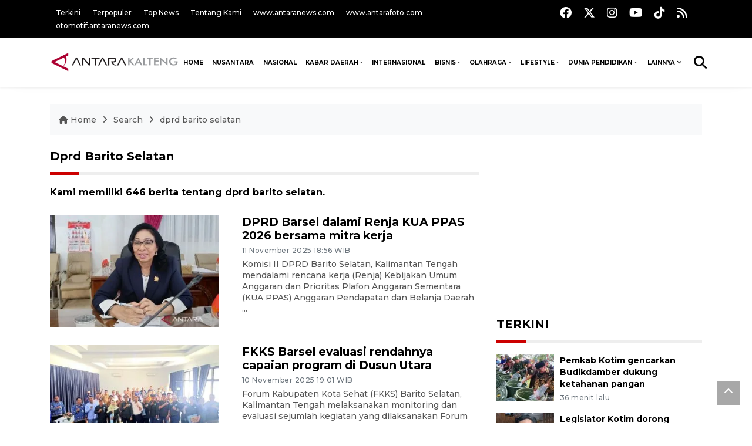

--- FILE ---
content_type: text/html; charset=UTF-8
request_url: https://kalteng.antaranews.com/search/dprd-barito-selatan/2
body_size: 9761
content:
<!DOCTYPE html>
<html lang="id">
	<head>
	<meta charset="utf-8">
	<title>Pencarian dprd barito selatan - ANTARA News Kalteng</title>
<meta name="keywords" content="dprd barito selatan">
<meta name="description" content="Hasil pencarian berita dprd barito selatan di ANTARA News Kalimantan Tengah menyajikan informasi terkini tentang kalteng halaman 2">	<meta name="author" content="antaranews.com">
	<meta name="viewport" content="width=device-width, initial-scale=1">
	<script async src='https://www.googletagmanager.com/gtag/js?id=G-JPLXJ3TN7H'></script>
	<script>
	  window.dataLayer = window.dataLayer || [];
	  function gtag(){dataLayer.push(arguments);}
	  gtag('js', new Date());

	  gtag('config', 'G-JPLXJ3TN7H');
	</script>	<link rel="manifest" href="site.webmanifest">
	<!-- favicon.ico in the root directory -->
	<link rel="shortcut icon" href="https://static.antaranews.com/img/favicon/favicon.ico" type="image/x-icon" />
	<link rel="apple-touch-icon" sizes="57x57" href="https://static.antaranews.com/img/favicon/apple-icon-57x57.png" />
	<link rel="apple-touch-icon" sizes="60x60" href="https://static.antaranews.com/img/favicon/apple-icon-60x60.png" />
	<link rel="apple-touch-icon" sizes="72x72" href="https://static.antaranews.com/img/favicon/apple-icon-72x72.png" />
	<link rel="apple-touch-icon" sizes="76x76" href="https://static.antaranews.com/img/favicon/apple-icon-76x76.png" />
	<link rel="apple-touch-icon" sizes="114x114" href="https://static.antaranews.com/img/favicon/apple-icon-114x114.png" />
	<link rel="apple-touch-icon" sizes="120x120" href="https://static.antaranews.com/img/favicon/apple-icon-120x120.png" />
	<link rel="apple-touch-icon" sizes="144x144" href="https://static.antaranews.com/img/favicon/apple-icon-144x144.png" />
	<link rel="apple-touch-icon" sizes="152x152" href="https://static.antaranews.com/img/favicon/apple-icon-152x152.png" />
	<link rel="apple-touch-icon" sizes="180x180" href="https://static.antaranews.com/img/favicon/apple-icon-180x180.png" />
	<link rel="icon" type="image/png" sizes="192x192"  href="https://static.antaranews.com/img/favicon/android-icon-192x192.png" />
	<link rel="icon" type="image/png" sizes="32x32" href="https://static.antaranews.com/img/favicon/favicon-32x32.png" />
	<link rel="icon" type="image/png" sizes="96x96" href="https://static.antaranews.com/img/favicon/favicon-96x96.png" />
	<link rel="icon" type="image/png" sizes="16x16" href="https://static.antaranews.com/img/favicon/favicon-16x16.png" />
	<link rel="manifest" href="/manifest.json" />
	<meta name="msapplication-TileColor" content="#ffffff" />
	<meta name="msapplication-TileImage" content="https://static.antaranews.com/img/favicon/ms-icon-144x144.png" />
	<meta name="theme-color" content="#ffffff" />
	<link href="https://static.antaranews.com" rel="preconnect" />
	<link href="https://img.antaranews.com" rel="preconnect" />
	<link href="https://fonts.gstatic.com" rel="preconnect" crossorigin />
	<link href="https://ads.antaranews.com" rel="dns-prefetch" />
	<link href="https://www.google-analytics.com" rel="preconnect" crossorigin />
	<link href="https://www.googletagmanager.com" rel="preconnect" crossorigin />
	<link href="https://www.googletagservices.com" rel="preconnect" crossorigin />
	<link href="https://pagead2.googlesyndication.com" rel="preconnect" crossorigin />
	<link href="https://cdn.antaranews.com" rel="dns-prefetch" />
	<link href="https://cdn.izooto.com" rel="dns-prefetch" crossorigin />
	<link href="https://fonts.googleapis.com/css2?family=Montserrat:ital,wght@0,300;0,500;0,700;1,300;1,500&display=swap" rel="preload" as="style" crossorigin />
	<link href="https://fonts.googleapis.com/css2?family=Montserrat:ital,wght@0,300;0,500;0,700;1,300;1,500&display=swap" rel="stylesheet" crossorigin />
	<link href="https://cdnjs.cloudflare.com/ajax/libs/font-awesome/6.4.2/css/all.min.css" rel="preload" as="style" crossorigin />
	<link href="https://kalteng.antaranews.com/assets/css/style.css?v=1.12" rel="stylesheet">
	<link href="https://kalteng.antaranews.com/assets/css/custom.css?v=1.13" rel="stylesheet">
	<link href="https://kalteng.antaranews.com/css/addstyle.css?v=1.40" rel="stylesheet">
	<link href="https://kalteng.antaranews.com/assets/css/perfect-scrollbar.css" rel="stylesheet">
	<link href="https://kalteng.antaranews.com/assets/css/shareon.min.css" rel="stylesheet">
</head><body>
<header>

	<div class="topbar d-none d-sm-block">
			<div class="container">
					<div class="row">
							<div class="col-sm-12 col-md-9">
								<div class="list-unstyled topbar-left">
									<ul class="topbar-link">
										<li><a href="/terkini" title="Berita Terkini" class="">Terkini</a></li>
										<li><a href="/terpopuler" title="Berita Terpopuler">Terpopuler</a></li>
										<li><a href="/top-news" title="Berita Top News">Top News</a></li>
										<li><a href="/tentang-kami" title="Tentang Kami">Tentang Kami</a></li>
										<li><a href="https://www.antaranews.com" title="ANTARA News" target="_blank">www.antaranews.com</a></li>
										<li><a href="https://www.antarafoto.com" title="ANTARA Foto" target="_blank">www.antarafoto.com</a></li>
										<li><a href="https://otomotif.antaranews.com" title="ANTARA Otomotif" target="_blank">otomotif.antaranews.com</a></li>
									</ul>
								</div>
							</div>
							
														<div class="col-sm-12 col-md-3">
								<div class="list-unstyled topbar-right">
									<ul class="topbar-sosmed">
										<li><a href="https://www.facebook.com/antarakaltengofficial" title="Facebook ANTARA Kalteng"><i class="fa-brands fa-facebook fa-lg"></i></a></li>
										<li><a href="https://twitter.com/antara_kalteng" title="Twitter ANTARA Kalteng"><i class="fa-brands fa-x-twitter fa-lg"></i></a></li>
										<li><a href="https://www.instagram.com/antarakalteng_official/" title="Instagram ANTARA Kalteng"><i class="fa-brands fa-instagram fa-lg"></i></a></li>
										<li><a href="https://www.youtube.com/channel/UCGie9zsKhpGHITuq6pdcJnA" title="Youtube ANTARA Kalteng"><i class="fa-brands fa-youtube fa-lg"></i></a></li>
										<li><a href="https://www.tiktok.com/@kalteng.antaranews.com" title="Tiktok ANTARA Kalteng"><i class="fa-brands fa-tiktok fa-lg"></i></a></li>
										<li><a href="/rss/"><i class="fa fa-rss fa-lg" title="RSS ANTARA"></i></a></li>
									</ul>
								</div>
							</div>
					</div>
			</div>
	</div>	
	<div class="navigation-wrap navigation-shadow bg-white">
		<nav class="navbar navbar-hover navbar-expand-lg navbar-soft">
			<div class="container">
				<div class="offcanvas-header">
					<div data-toggle="modal" data-target="#modal_aside_right" class="btn-md">
						<span class="navbar-toggler-icon"></span>
					</div>
				</div>
				<figure class="mb-0 mx-auto">
					<a href="/" title="ANTARA News Kalteng ">
						<img src="https://kalteng.antaranews.com/img/kalteng.antaranews.com-2.png" style="width:220px" width="220" height="47" alt="ANTARA News Kalteng ">
					</a>
				</figure>
				<div class="collapse navbar-collapse justify-content-between" id="main_nav99">
					<ul class="navbar-nav ml-auto" style="">
						<li class="nav-item">
							<a class="nav-link fontsnol62rem paddingnav" href="https://kalteng.antaranews.com" title="" >HOME</a>
						</li>
						
						<li class="nav-item">
							<a class="nav-link fontsnol62rem paddingnav" href="https://kalteng.antaranews.com/nusantara" title="" >NUSANTARA</a>
						</li>
						
						<li class="nav-item">
							<a class="nav-link fontsnol62rem paddingnav" href="https://kalteng.antaranews.com/nasional" title="" >NASIONAL</a>
						</li>
						
					<li class="nav-item dropdown">
										<a class="nav-link dropdown-toggle fontsnol62rem paddingnav" href="https://kalteng.antaranews.com/kabar-daerah" title="Kabar Daerah">Kabar Daerah</a><ul class="dropdown-menu container"><li style=" width:1140px; left:-450px; background-color:#ffffff;"><div class="row"><div class="col-md-12"><ul id="ulcity"><li style="border-bottom:#ddd solid 1px;" class="col-sm-3 fleft listyletypeno navcity" rel="9"><a style="border-bottom:none;" class="dropdown-item rowcall" href="https://kalteng.antaranews.com/kabar-daerah/kota-palangkaraya" title="Kota Palangkaraya">Kota Palangkaraya <i style="padding-left:5px;" class="fa fa-angle-double-right" aria-hidden="true"></i></a><a style="display:none; font-size:13px" class="hov9 def" href="/search?q=DPRD+Palangka+Raya" title="DPRD Palangka Raya">DPRD Palangka Raya</a></li><li style="border-bottom:#ddd solid 1px;" class="col-sm-3 fleft listyletypeno navcity" rel="28"><a style="border-bottom:none;" class="dropdown-item rowcall" href="https://kalteng.antaranews.com/kabar-daerah/kotawaringin-timur" title="Kotawaringin Timur">Kotawaringin Timur <i style="padding-left:5px;" class="fa fa-angle-double-right" aria-hidden="true"></i></a><a style="display:none; font-size:13px; " class="hov28 def" href="/dprd-kotawaringin-timur" title="DPRD Kabupaten Kotawaringin Timur">DPRD Kabupaten Kotawaringin Timur</a></li><li style="border-bottom:#ddd solid 1px;" class="col-sm-3 fleft listyletypeno navcity" rel="29"><a style="border-bottom:none;" class="dropdown-item rowcall" href="https://kalteng.antaranews.com/kabar-daerah/barito-utara" title="Barito Utara">Barito Utara <i style="padding-left:5px;" class="fa fa-angle-double-right" aria-hidden="true"></i></a><a style="display:none; font-size:13px; " class="hov29 def" href="/search?q=dprd+barito+utara" title="DPRD Kabupaten Barito Utara">DPRD Kabupaten Barito Utara</a></li><li style="border-bottom:#ddd solid 1px;" class="col-sm-3 fleft listyletypeno navcity" rel="30"><a style="border-bottom:none;" class="dropdown-item rowcall" href="https://kalteng.antaranews.com/kabar-daerah/barito-selatan" title="Barito Selatan">Barito Selatan <i style="padding-left:5px;" class="fa fa-angle-double-right" aria-hidden="true"></i></a><a style="display:none; font-size:13px;" class="hov30 def" href="/search?q=dprd+barito+selatan" title="DPRD Kabupaten Barito Selatan">DPRD Kabupaten Barito Selatan</a></li><li style="border-bottom:#ddd solid 1px;" class="col-sm-3 fleft listyletypeno navcity" rel="31"><a style="border-bottom:none;" class="dropdown-item rowcall" href="https://kalteng.antaranews.com/kabar-daerah/pulang-pisau" title="Pulang Pisau">Pulang Pisau <i style="padding-left:5px;" class="fa fa-angle-double-right" aria-hidden="true"></i></a><a style="display:none; font-size:13px;" class="hov31 def" href="/search?q=DPRD+Pulang+Pisau" title="DPRD Pulang Pisau">DPRD Pulang Pisau</a></li><li class="col-sm-3 fleft listyletypeno"><a style="" class="dropdown-item rowcall" href="https://kalteng.antaranews.com/kabar-daerah/lamandau" title="Lamandau">Lamandau </a></li><li class="col-sm-3 fleft listyletypeno"><a style="" class="dropdown-item rowcall" href="https://kalteng.antaranews.com/kabar-daerah/kotawaringin-barat" title="Kotawaringin Barat">Kotawaringin Barat </a></li><li style="border-bottom:#ddd solid 1px;" class="col-sm-3 fleft listyletypeno navcity" rel="34"><a style="border-bottom:none;" class="dropdown-item rowcall" href="https://kalteng.antaranews.com/kabar-daerah/seruyan" title="Seruyan">Seruyan <i style="padding-left:5px;" class="fa fa-angle-double-right" aria-hidden="true"></i></a><a style="display:none; font-size:13px;" class="hov34 def" href="/search?q=dprd+seruyan" title="DPRD Kabupaten Seruyan">DPRD Kabupaten Seruyan</a></li><li style="border-bottom:#ddd solid 1px;" class="col-sm-3 fleft listyletypeno navcity" rel="37"><a style="border-bottom:none;" class="dropdown-item rowcall" href="https://kalteng.antaranews.com/kabar-daerah/barito-timur" title="Barito Timur">Barito Timur <i style="padding-left:5px;" class="fa fa-angle-double-right" aria-hidden="true"></i></a><a style="display:none; font-size:13px;" class="hov37 def" href="/search?q=DPRD+Barito+Timur" title="DPRD Barito Timur">DPRD Barito Timur</a></li><li class="col-sm-3 fleft listyletypeno"><a style="" class="dropdown-item rowcall" href="https://kalteng.antaranews.com/kabar-daerah/sukamara" title="Sukamara">Sukamara </a></li><li style="border-bottom:#ddd solid 1px;" class="col-sm-3 fleft listyletypeno navcity" rel="48"><a style="border-bottom:none;" class="dropdown-item rowcall" href="https://kalteng.antaranews.com/kabar-daerah/gunung-mas" title="Gunung Mas">Gunung Mas <i style="padding-left:5px;" class="fa fa-angle-double-right" aria-hidden="true"></i></a><a style="display:none; font-size:13px;" class="hov48 def" href="/search?q=dprd+Gumas" title="DPRD Kabupaten Gumas">DPRD Kabupaten Gumas</a></li><li class="col-sm-3 fleft listyletypeno"><a style="" class="dropdown-item rowcall" href="https://kalteng.antaranews.com/kabar-daerah/katingan" title="Katingan">Katingan </a></li><li style="border-bottom:#ddd solid 1px;" class="col-sm-3 fleft listyletypeno navcity" rel="39"><a style="border-bottom:none;" class="dropdown-item rowcall" href="https://kalteng.antaranews.com/kabar-daerah/prov-kalimantan-tengah" title="Prov. Kalimantan Tengah">Prov. Kalimantan Tengah <i style="padding-left:5px;" class="fa fa-angle-double-right" aria-hidden="true"></i></a><a style="display:none; font-size:13px;" class="hov39 def" href="/search?q=dprd+kalteng" title="DPRD Kalteng">DPRD Kalteng</a></li><li style="border-bottom:#ddd solid 1px;" class="col-sm-3 fleft listyletypeno navcity" rel="57"><a style="border-bottom:none;" class="dropdown-item rowcall" href="https://kalteng.antaranews.com/kabar-daerah/kapuas" title="Kapuas">Kapuas <i style="padding-left:5px;" class="fa fa-angle-double-right" aria-hidden="true"></i></a><a style="display:none; font-size:13px;" class="hov57 def" href="/search?q=dprd+kapuas" title="DPRD Kabupaten Kapuas dan Dinas BPMDes Kapuas">DPRD Kabupaten Kapuas dan Dinas BPMDes Kapuas</a></li><li style="border-bottom:#ddd solid 1px;" class="col-sm-3 fleft listyletypeno navcity" rel="65"><a style="border-bottom:none;" class="dropdown-item rowcall" href="https://kalteng.antaranews.com/kabar-daerah/murung-raya" title="Murung Raya">Murung Raya <i style="padding-left:5px;" class="fa fa-angle-double-right" aria-hidden="true"></i></a><a style="display:none; font-size:13px;" class="hov65 def" href="/search?q=dprd+murung+raya" title="DPRD Kabupaten Murung Raya">DPRD Kabupaten Murung Raya</a></li><li class="col-sm-3 fleft listyletypeno"><a style="" class="dropdown-item rowcall" href="https://kalteng.antaranews.com/kabar-daerah/lintas-daerah" title="Lintas Daerah">Lintas Daerah </a></li><li class="col-sm-3 fleft listyletypeno"><a style="" class="dropdown-item rowcall" href="https://kalteng.antaranews.com/kabar-daerah/seputar-pln" title="Seputar PLN">Seputar PLN </a></li><div class="clearb"></div>
																</ul>
															</div>
															</div>
														</li></ul>
											</li><li class="nav-item">
											<a class="nav-link fontsnol62rem paddingnav" href="https://kalteng.antaranews.com/internasional" title="Internasional" >Internasional</a>
										</li><li class="nav-item dropdown">
										<a class="nav-link dropdown-toggle fontsnol62rem paddingnav" href="https://kalteng.antaranews.com/bisnis" title="Bisnis">Bisnis</a><ul class="dropdown-menu dropdown-menu-left"><li><a class="dropdown-item rowcall" href="https://kalteng.antaranews.com/bisnis/jasa-dan-pariwisata" title="Jasa dan Pariwisata">Jasa dan Pariwisata</a></li><li><a class="dropdown-item rowcall" href="https://kalteng.antaranews.com/bisnis/perkebunan" title="Perkebunan">Perkebunan</a></li><li><a class="dropdown-item rowcall" href="https://kalteng.antaranews.com/bisnis/pertambangan" title="Pertambangan">Pertambangan</a></li><li><a class="dropdown-item rowcall" href="https://kalteng.antaranews.com/bisnis/umum" title="Umum">Umum</a></li></ul>
											</li><li class="nav-item dropdown">
										<a class="nav-link dropdown-toggle fontsnol62rem paddingnav" href="https://kalteng.antaranews.com/olahraga" title="Olahraga">Olahraga</a><ul class="dropdown-menu dropdown-menu-left"><li><a class="dropdown-item rowcall" href="https://kalteng.antaranews.com/olahraga/sepakbola" title="Sepakbola">Sepakbola</a></li><li><a class="dropdown-item rowcall" href="https://kalteng.antaranews.com/olahraga/umum" title="Umum">Umum</a></li><li><a class="dropdown-item rowcall" href="https://kalteng.antaranews.com/olahraga/motorsport" title="Motorsport">Motorsport</a></li></ul>
											</li><li class="nav-item dropdown">
										<a class="nav-link dropdown-toggle fontsnol62rem paddingnav" href="https://kalteng.antaranews.com/lifestyle" title="Lifestyle">Lifestyle</a><ul class="dropdown-menu dropdown-menu-left"><li><a class="dropdown-item rowcall" href="https://kalteng.antaranews.com/lifestyle/kuliner" title="Kuliner">Kuliner</a></li><li><a class="dropdown-item rowcall" href="https://kalteng.antaranews.com/lifestyle/teknologi" title="Teknologi">Teknologi</a></li><li><a class="dropdown-item rowcall" href="https://kalteng.antaranews.com/lifestyle/hiburan" title="Hiburan">Hiburan</a></li><li><a class="dropdown-item rowcall" href="https://kalteng.antaranews.com/lifestyle/kesehatan" title="Kesehatan">Kesehatan</a></li></ul>
											</li><li class="nav-item dropdown">
										<a class="nav-link dropdown-toggle fontsnol62rem paddingnav" href="https://kalteng.antaranews.com/dunia-pendidikan" title="Dunia Pendidikan">Dunia Pendidikan</a><ul class="dropdown-menu dropdown-menu-left"><li><a class="dropdown-item rowcall" href="https://kalteng.antaranews.com/dunia-pendidikan/universitas-muhammadiyah-palangkaraya" title="Universitas Muhammadiyah Palangkaraya">Universitas Muhammadiyah Palangkaraya</a></li><li><a class="dropdown-item rowcall" href="https://kalteng.antaranews.com/dunia-pendidikan/disdik-palangkaraya" title="Disdik Palangkaraya">Disdik Palangkaraya</a></li><li><a class="dropdown-item rowcall" href="https://kalteng.antaranews.com/dunia-pendidikan/disdik-kotim" title="Disdik Kotim">Disdik Kotim</a></li><li><a class="dropdown-item rowcall" href="https://kalteng.antaranews.com/dunia-pendidikan/disarpustaka-kapuas" title="Disarpustaka Kapuas">Disarpustaka Kapuas</a></li></ul>
											</li>						
						<li class="nav-item dropdown">
							<a class="nav-link dropdown-toggle" style="font-size:0.62rem;" href="#" data-toggle="dropdown">Lainnya</a>
							<ul class="dropdown-menu dropdown-menu-left">
								<li><a class="dropdown-item" href="/rilis-pers" title="Rilis Pers">Rilis Pers</a></li>
								<li><a class="dropdown-item rowcall" href="https://kalteng.antaranews.com/foto" title="Foto">Foto</a></li>
								<li><a class="dropdown-item rowcall" href="https://kalteng.antaranews.com/video/" title="Video">Video</a></li>
							</ul>
						</li>
								
						
						<!--
						<li class="nav-item">
							<a class="nav-link fontsnol7rem paddingnav" href="/foto" title="" >FOTO</a>
						</li>
						
						<li class="nav-item">
							<a class="nav-link fontsnol7rem paddingnav" href="/video" title="" >VIDEO</a>
						</li>
						-->
						
								<!--
								<li class="nav-item dropdown">
								<a class="nav-link dropdown-toggle" style="font-size:0.7rem;" href="#" data-toggle="dropdown">Lainnya</a>
								<ul class="dropdown-menu dropdown-menu-left">
								-->
																		
									<!--
									<ul class="dropdown-menu container" style=" width:1140px; left:-1000px;">
										<li>
												<div class="row">
													<div class="col-md-12">
											<ul>
												<li style="list-style-type:none;" class="col-sm-3 fleft listyletypeno"><a class="dropdown-item" href="/diksosbud" title="Diksosbud">Diksosbud</a></li>
												<li style="list-style-type:none;" class="col-sm-3 fleft"><a class="dropdown-item" href="/diksosbud" title="Diksosbud">Diksosbud</a></li>
												<li style="list-style-type:none;" class="col-sm-3 fleft"><a class="dropdown-item" href="/diksosbud" title="Diksosbud">Diksosbud</a></li>
												<li style="list-style-type:none;" class="col-sm-3 fleft"><a class="dropdown-item" href="/diksosbud" title="Diksosbud">Diksosbud</a></li>
												<li style="list-style-type:none;" class="col-sm-3 fleft"><a class="dropdown-item" href="/diksosbud" title="Diksosbud">Diksosbud</a></li>
												<li style="list-style-type:none;" class="col-sm-3 fleft"><a class="dropdown-item" href="/diksosbud" title="Diksosbud">Diksosbud</a></li>
												<div class="clearb"></div>
											</ul>
										</div>
										</div>
									</li>
									-->
									
								<!--
									<li><a class="dropdown-item" href="/diksosbud" title="Diksosbud">Diksosbud</a></li>
									<li><a class="dropdown-item" href="/artikel" title="Artikel">Artikel</a></li>
									<li><a class="dropdown-item" href="/sosok" title="Sosok">Sosok</a></li>
									<li><a class="dropdown-item" href="/foto" title="Foto">Foto</a></li>
									<li><a class="dropdown-item" href="/video" title="Video">Video</a></li>
									
									</ul>
								</li>
								-->
							
					</ul>

					<!-- Search bar.// -->
					<ul class="navbar-nav ">
						<li class="nav-item search hidden-xs hidden-sm">
						<a class="nav-link" href="#"><i class="fa fa-search fa-2xl"></i></a></li>
					</ul>
					<!-- Search content bar.// -->
					<div class="top-search navigation-shadow">
						<div class="container">
							<div class="input-group">
								<form method="get" action="https://kalteng.antaranews.com/search">
									<div class="row no-gutters mt-3">
										<div class="col">
											<input name="q" class="form-control border-secondary border-right-0 rounded-0" type="search" value="" placeholder="Kata Kunci" id="q">
										</div>
										<div class="col-auto">
											<button type="submit" class="btn btn-outline-secondary border-left-0 rounded-0 rounded-right btn-search" aria-label="Cari">
												<i class="fa fa-search fa-2xl"></i>
											</button>
										</div>
									</div>
								</form>
							</div>
						</div>
					</div>
				</div>
			</div>
		</nav>
		
			</div>

	<div id="modal_aside_right" class="modal fixed-left fade" tabindex="-1" role="dialog">
		<div class="modal-dialog modal-dialog-aside" role="document">
			<div class="modal-content">
				<div class="modal-header">
					<div class="widget__form-search-bar  ">
						<form method="get" action="/search">
						<div class="row no-gutters">
								<div class="col">
									<input name="q" class="form-control border-secondary border-right-0 rounded-0" type="search" value="" placeholder="Kata Kunci" id="q">
								</div>
								<div class="col-auto">
										<button class="btn btn-outline-secondary border-left-0 rounded-0 rounded-right">
												<i class="fa fa-search"></i>
										</button>
								</div>
						</div>
						</form>
					</div>
					<button type="button" class="close" data-dismiss="modal" aria-label="Close">
							<span aria-hidden="true">&times;</span>
					</button>
				</div>
				<div class="modal-body">
					<nav class="list-group list-group-flush">
							<ul class="navbar-nav ">
									<li class="nav-item"><a class="nav-link  text-dark" href="https://kalteng.antaranews.com/kabar-daerah" title="Kabar Daerah" >KABAR DAERAH</a></li><li class="nav-item"><a class="nav-link  text-dark" href="https://kalteng.antaranews.com/internasional" title="Internasional" >INTERNASIONAL</a></li><li class="nav-item"><a class="nav-link  text-dark" href="https://kalteng.antaranews.com/bisnis" title="Bisnis" >BISNIS</a></li><li class="nav-item"><a class="nav-link  text-dark" href="https://kalteng.antaranews.com/olahraga" title="Olahraga" >OLAHRAGA</a></li><li class="nav-item"><a class="nav-link  text-dark" href="https://kalteng.antaranews.com/lifestyle" title="Lifestyle" >LIFESTYLE</a></li><li class="nav-item"><a class="nav-link  text-dark" href="https://kalteng.antaranews.com/dunia-pendidikan" title="Dunia Pendidikan" >DUNIA PENDIDIKAN</a></li>							</ul>
					</nav>
				</div>
				<div class="modal-footer">
						<p>&copy; 2026</p>
				</div>
			</div>
    </div>	</div>
</header>
<section>

	<div class="container">
		<div class="row">
			<div class="col-md-12">
				<ul class="breadcrumbs bg-light mb-4">
					<li class="breadcrumbs__item">
						<a href="/" class="breadcrumbs__url">
							<i class="fa fa-home"></i> Home </a>
					</li>
					<li class="breadcrumbs__item">
						<a href="https://kalteng.antaranews.com/search" class="breadcrumbs__url"> Search </a>
					</li>
					<li class="breadcrumbs__item">
						<a href="https://kalteng.antaranews.com/search?q=dprd barito selatan" class="breadcrumbs__url"> dprd barito selatan </a>
					</li>
				</ul>
			</div>
		</div>
	</div>	
  <div class="container">
    <div class="row">
      <div class="col-md-8">
				<div class="wrapper__list__article">
				<h1 class="border_section">Dprd Barito Selatan </h1>
					
			<h2 class="h6">Kami memiliki 646 berita tentang dprd barito selatan.</h2><div class="card__post card__post-list card__post__transition mt-30">
				<div class="row ">
					<div class="col-md-5">
						<div class="card__post__transition position-relative">
							<a href="https://kalteng.antaranews.com/berita/790269/dprd-barsel-dalami-renja-kua-ppas-2026-bersama-mitra-kerja" title="DPRD Barsel dalami Renja KUA PPAS 2026 bersama mitra kerja" ><picture>
				<source type="image/webp" data-srcset="https://cdn.antaranews.com/cache/350x233/2025/11/11/IMG20251111122630.jpg.webp">
				<img data-src="https://cdn.antaranews.com/cache/350x233/2025/11/11/IMG20251111122630.jpg" class="img-fluid lazyload" alt="DPRD Barsel dalami Renja KUA PPAS 2026 bersama mitra kerja">
			</picture></a>
						</div>
					</div>
					<div class="col-md-7">
						<div class="card__post__body">
							<div class="card__post__content">
								
								<div class="card__post__title">
									<h2 class="post_title post_title_medium">
									<a href="https://kalteng.antaranews.com/berita/790269/dprd-barsel-dalami-renja-kua-ppas-2026-bersama-mitra-kerja" title="DPRD Barsel dalami Renja KUA PPAS 2026 bersama mitra kerja" >DPRD Barsel dalami Renja KUA PPAS 2026 bersama mitra kerja</a>
									</h2>
								</div>
								<div class="card__post__author-info mb-2">
									<ul class="list-inline">
										<li class="list-inline-item">
											<span class="text-secondary">11 November 2025 18:56 WIB</span>
										</li>
									</ul>
								</div>
								<p>Komisi II DPRD Barito Selatan, Kalimantan Tengah mendalami rencana kerja (Renja) Kebijakan Umum Anggaran dan Prioritas Plafon Anggaran Sementara (KUA PPAS) Anggaran Pendapatan dan Belanja Daerah ...</p>
							</div>
						</div>
					</div>
				</div>
			</div><div class="card__post card__post-list card__post__transition mt-30">
				<div class="row ">
					<div class="col-md-5">
						<div class="card__post__transition position-relative">
							<a href="https://kalteng.antaranews.com/berita/789937/fkks-barsel-evaluasi-rendahnya-capaian-program-di-dusun-utara" title="FKKS Barsel evaluasi rendahnya capaian program di Dusun Utara" ><picture>
				<source type="image/webp" data-srcset="https://cdn.antaranews.com/cache/350x233/2025/11/10/IMG-20251110-WA0023_1.jpg.webp">
				<img data-src="https://cdn.antaranews.com/cache/350x233/2025/11/10/IMG-20251110-WA0023_1.jpg" class="img-fluid lazyload" alt="FKKS Barsel evaluasi rendahnya capaian program di Dusun Utara">
			</picture></a>
						</div>
					</div>
					<div class="col-md-7">
						<div class="card__post__body">
							<div class="card__post__content">
								
								<div class="card__post__title">
									<h2 class="post_title post_title_medium">
									<a href="https://kalteng.antaranews.com/berita/789937/fkks-barsel-evaluasi-rendahnya-capaian-program-di-dusun-utara" title="FKKS Barsel evaluasi rendahnya capaian program di Dusun Utara" >FKKS Barsel evaluasi rendahnya capaian program di Dusun Utara</a>
									</h2>
								</div>
								<div class="card__post__author-info mb-2">
									<ul class="list-inline">
										<li class="list-inline-item">
											<span class="text-secondary">10 November 2025 19:01 WIB</span>
										</li>
									</ul>
								</div>
								<p>Forum Kabupaten Kota Sehat (FKKS) Barito Selatan, Kalimantan Tengah melaksanakan monitoring dan evaluasi sejumlah kegiatan yang dilaksanakan Forum Komunikasi Kecamatan (FKK) dan Pokja Desa Sehat di ...</p>
							</div>
						</div>
					</div>
				</div>
			</div><div class="card__post card__post-list card__post__transition mt-30">
				<div class="row ">
					<div class="col-md-5">
						<div class="card__post__transition position-relative">
							<a href="https://kalteng.antaranews.com/berita/788445/waket-dprd-hasilkan-ide-kreatif-untuk-membangun-bukan-saling-menjatuhkan" title="Waket DPRD: Hasilkan ide kreatif untuk membangun, bukan saling menjatuhkan" ><picture>
				<source type="image/webp" data-srcset="https://cdn.antaranews.com/cache/350x233/2025/11/04/1001108677.jpg.webp">
				<img data-src="https://cdn.antaranews.com/cache/350x233/2025/11/04/1001108677.jpg" class="img-fluid lazyload" alt="Waket DPRD: Hasilkan ide kreatif untuk membangun, bukan saling menjatuhkan">
			</picture></a>
						</div>
					</div>
					<div class="col-md-7">
						<div class="card__post__body">
							<div class="card__post__content">
								
								<div class="card__post__title">
									<h2 class="post_title post_title_medium">
									<a href="https://kalteng.antaranews.com/berita/788445/waket-dprd-hasilkan-ide-kreatif-untuk-membangun-bukan-saling-menjatuhkan" title="Waket DPRD: Hasilkan ide kreatif untuk membangun, bukan saling menjatuhkan" >Waket DPRD: Hasilkan ide kreatif untuk membangun, bukan saling menjatuhkan</a>
									</h2>
								</div>
								<div class="card__post__author-info mb-2">
									<ul class="list-inline">
										<li class="list-inline-item">
											<span class="text-secondary">04 November 2025 16:14 WIB</span>
										</li>
									</ul>
								</div>
								<p>Wakil Ketua I DPRD Barito Selatan, Kalimantan TengahIdeham mengharapkan pemuda dapat menjadi penggerak dalam pembangunan.

&quot;Peran pemuda sangat penting dalam penggerak pembangunan demi ...</p>
							</div>
						</div>
					</div>
				</div>
			</div><div class="card__post card__post-list card__post__transition mt-30">
				<div class="row ">
					<div class="col-md-5">
						<div class="card__post__transition position-relative">
							<a href="https://kalteng.antaranews.com/berita/788253/dprd-barsel-sampaikan-informasi-terkait-pemangkasan-apbd-2026-saat-reses" title="DPRD Barsel sampaikan informasi terkait pemangkasan APBD 2026 saat reses" ><picture>
				<source type="image/webp" data-srcset="https://cdn.antaranews.com/cache/350x233/2025/11/04/1001107336.jpg.webp">
				<img data-src="https://cdn.antaranews.com/cache/350x233/2025/11/04/1001107336.jpg" class="img-fluid lazyload" alt="DPRD Barsel sampaikan informasi terkait pemangkasan APBD 2026 saat reses">
			</picture></a>
						</div>
					</div>
					<div class="col-md-7">
						<div class="card__post__body">
							<div class="card__post__content">
								
								<div class="card__post__title">
									<h2 class="post_title post_title_medium">
									<a href="https://kalteng.antaranews.com/berita/788253/dprd-barsel-sampaikan-informasi-terkait-pemangkasan-apbd-2026-saat-reses" title="DPRD Barsel sampaikan informasi terkait pemangkasan APBD 2026 saat reses" >DPRD Barsel sampaikan informasi terkait pemangkasan APBD 2026 saat reses</a>
									</h2>
								</div>
								<div class="card__post__author-info mb-2">
									<ul class="list-inline">
										<li class="list-inline-item">
											<span class="text-secondary">04 November 2025 6:05 WIB</span>
										</li>
									</ul>
								</div>
								<p>Wakil Ketua DPRD Barito Selatan, Kalimantan TengahIdeham mengatakan, pihaknya saat reses telah menyampaikan informasi terkait adanya pemangkasan Anggaran Pendapatan dan Belanja Daerah (APBD) ...</p>
							</div>
						</div>
					</div>
				</div>
			</div><div class="card__post card__post-list card__post__transition mt-30">
				<div class="row ">
					<div class="col-md-5">
						<div class="card__post__transition position-relative">
							<a href="https://kalteng.antaranews.com/berita/788237/legislator-barsel-minta-penyaluran-pupuk-bersubsidi-untuk-petani-dipermudah" title="Legislator Barsel minta penyaluran pupuk bersubsidi untuk petani dipermudah" ><picture>
				<source type="image/webp" data-srcset="https://cdn.antaranews.com/cache/350x233/2025/11/04/1001107290.jpg.webp">
				<img data-src="https://cdn.antaranews.com/cache/350x233/2025/11/04/1001107290.jpg" class="img-fluid lazyload" alt="Legislator Barsel minta penyaluran pupuk bersubsidi untuk petani dipermudah">
			</picture></a>
						</div>
					</div>
					<div class="col-md-7">
						<div class="card__post__body">
							<div class="card__post__content">
								
								<div class="card__post__title">
									<h2 class="post_title post_title_medium">
									<a href="https://kalteng.antaranews.com/berita/788237/legislator-barsel-minta-penyaluran-pupuk-bersubsidi-untuk-petani-dipermudah" title="Legislator Barsel minta penyaluran pupuk bersubsidi untuk petani dipermudah" >Legislator Barsel minta penyaluran pupuk bersubsidi untuk petani dipermudah</a>
									</h2>
								</div>
								<div class="card__post__author-info mb-2">
									<ul class="list-inline">
										<li class="list-inline-item">
											<span class="text-secondary">04 November 2025 5:52 WIB</span>
										</li>
									</ul>
								</div>
								<p>Legislator Barito Selatan (Barsel), Kalimantan TengahPurliani Thea meminta agardalam penyaluran pupuk bersubsidi kepada petani di wilayah setempat prosesnya bisa lebih ...</p>
							</div>
						</div>
					</div>
				</div>
			</div><div class="card__post card__post-list card__post__transition mt-30">
				<div class="row ">
					<div class="col-md-5">
						<div class="card__post__transition position-relative">
							<a href="https://kalteng.antaranews.com/berita/788177/dprd-barito-selatan-fokus-bahas-apbd-2026" title="DPRD Barito Selatan fokus bahas APBD 2026" ><picture>
				<source type="image/webp" data-srcset="https://cdn.antaranews.com/cache/350x233/2025/11/03/IMG20251103091603.jpg.webp">
				<img data-src="https://cdn.antaranews.com/cache/350x233/2025/11/03/IMG20251103091603.jpg" class="img-fluid lazyload" alt="DPRD Barito Selatan fokus bahas APBD 2026">
			</picture></a>
						</div>
					</div>
					<div class="col-md-7">
						<div class="card__post__body">
							<div class="card__post__content">
								
								<div class="card__post__title">
									<h2 class="post_title post_title_medium">
									<a href="https://kalteng.antaranews.com/berita/788177/dprd-barito-selatan-fokus-bahas-apbd-2026" title="DPRD Barito Selatan fokus bahas APBD 2026" >DPRD Barito Selatan fokus bahas APBD 2026</a>
									</h2>
								</div>
								<div class="card__post__author-info mb-2">
									<ul class="list-inline">
										<li class="list-inline-item">
											<span class="text-secondary">03 November 2025 17:29 WIB</span>
										</li>
									</ul>
								</div>
								<p>Wakil Ketua II DPRD Barito Selatan, Kalimantan TengahRusinah menyampaikan, kegiatan dewan setempat pada November 2025 ini difokuskan membahas Anggaran Pendapatan dan Belanja Daerah (APBD) 2026 ...</p>
							</div>
						</div>
					</div>
				</div>
			</div><div class="card__post card__post-list card__post__transition mt-30">
				<div class="row ">
					<div class="col-md-5">
						<div class="card__post__transition position-relative">
							<a href="https://kalteng.antaranews.com/berita/783669/bapemperda-legislator-barsel-raperda-cadangan-pangan-upaya-perkuat-ketahanan-pangan-daerah" title="Bapemperda Legislator Barsel: Raperda cadangan pangan upaya perkuat ketahanan pangan daerah" ><picture>
				<source type="image/webp" data-srcset="https://cdn.antaranews.com/cache/350x233/2025/10/10/Badan-Pembentukan-Peraturan-Daerah-Bapemperda-DPRD-Barsel-Kabupaten-Barito-Selatan-Kalimantan-Tengah-Ani-Mahrita-DPRD-Barsel-Kalteng.jpg.webp">
				<img data-src="https://cdn.antaranews.com/cache/350x233/2025/10/10/Badan-Pembentukan-Peraturan-Daerah-Bapemperda-DPRD-Barsel-Kabupaten-Barito-Selatan-Kalimantan-Tengah-Ani-Mahrita-DPRD-Barsel-Kalteng.jpg" class="img-fluid lazyload" alt="Bapemperda Legislator Barsel: Raperda cadangan pangan upaya perkuat ketahanan pangan daerah">
			</picture></a>
						</div>
					</div>
					<div class="col-md-7">
						<div class="card__post__body">
							<div class="card__post__content">
								
								<div class="card__post__title">
									<h2 class="post_title post_title_medium">
									<a href="https://kalteng.antaranews.com/berita/783669/bapemperda-legislator-barsel-raperda-cadangan-pangan-upaya-perkuat-ketahanan-pangan-daerah" title="Bapemperda Legislator Barsel: Raperda cadangan pangan upaya perkuat ketahanan pangan daerah" >Bapemperda Legislator Barsel: Raperda cadangan pangan upaya perkuat ketahanan pangan daerah</a>
									</h2>
								</div>
								<div class="card__post__author-info mb-2">
									<ul class="list-inline">
										<li class="list-inline-item">
											<span class="text-secondary">10 October 2025 22:04 WIB</span>
										</li>
									</ul>
								</div>
								<p>Anggota Badan Pembentukan Peraturan Daerah (Bapemperda) DPRD Kabupaten Barito Selatan, Kalimantan Tengah, Ani Mahrita menyatakan rancangan peraturan daerah (Raperda) yang telah disetujui menjadi ...</p>
							</div>
						</div>
					</div>
				</div>
			</div><div class="card__post card__post-list card__post__transition mt-30">
				<div class="row ">
					<div class="col-md-5">
						<div class="card__post__transition position-relative">
							<a href="https://kalteng.antaranews.com/berita/783593/pemkab-dan-dprd-barsel-setujui-raperda-penyelenggaraan-cadangan-pangan-menjadi-perda" title="Pemkab dan DPRD Barsel setujui Raperda Penyelenggaraan Cadangan Pangan menjadi perda" ><picture>
				<source type="image/webp" data-srcset="https://cdn.antaranews.com/cache/350x233/2025/10/10/1000271383.jpg.webp">
				<img data-src="https://cdn.antaranews.com/cache/350x233/2025/10/10/1000271383.jpg" class="img-fluid lazyload" alt="Pemkab dan DPRD Barsel setujui Raperda Penyelenggaraan Cadangan Pangan menjadi perda">
			</picture></a>
						</div>
					</div>
					<div class="col-md-7">
						<div class="card__post__body">
							<div class="card__post__content">
								
								<div class="card__post__title">
									<h2 class="post_title post_title_medium">
									<a href="https://kalteng.antaranews.com/berita/783593/pemkab-dan-dprd-barsel-setujui-raperda-penyelenggaraan-cadangan-pangan-menjadi-perda" title="Pemkab dan DPRD Barsel setujui Raperda Penyelenggaraan Cadangan Pangan menjadi perda" >Pemkab dan DPRD Barsel setujui Raperda Penyelenggaraan Cadangan Pangan menjadi perda</a>
									</h2>
								</div>
								<div class="card__post__author-info mb-2">
									<ul class="list-inline">
										<li class="list-inline-item">
											<span class="text-secondary">10 October 2025 16:40 WIB</span>
										</li>
									</ul>
								</div>
								<p>Pemerintah Kabupaten Barito Selatan, Kalimantan Tengah bersama DPRD setempat menyetujui Rancangan Peraturan Daerah (Raperda) tentang Penyelenggaraan Cadangan Pangan Pemerintah Daerah menjadi ...</p>
							</div>
						</div>
					</div>
				</div>
			</div><div class="card__post card__post-list card__post__transition mt-30">
				<div class="row ">
					<div class="col-md-5">
						<div class="card__post__transition position-relative">
							<a href="https://kalteng.antaranews.com/berita/779441/legislator-barsel-dukung-karnaval-budaya-bantu-gerakkan-perekonomian-masyarakat" title="Legislator Barsel dukung karnaval budaya bantu gerakkan perekonomian masyarakat" ><picture>
				<source type="image/webp" data-srcset="https://cdn.antaranews.com/cache/350x233/2025/09/18/IMG-20250917-WA0012.jpg.webp">
				<img data-src="https://cdn.antaranews.com/cache/350x233/2025/09/18/IMG-20250917-WA0012.jpg" class="img-fluid lazyload" alt="Legislator Barsel dukung karnaval budaya bantu gerakkan perekonomian masyarakat">
			</picture></a>
						</div>
					</div>
					<div class="col-md-7">
						<div class="card__post__body">
							<div class="card__post__content">
								
								<div class="card__post__title">
									<h2 class="post_title post_title_medium">
									<a href="https://kalteng.antaranews.com/berita/779441/legislator-barsel-dukung-karnaval-budaya-bantu-gerakkan-perekonomian-masyarakat" title="Legislator Barsel dukung karnaval budaya bantu gerakkan perekonomian masyarakat" >Legislator Barsel dukung karnaval budaya bantu gerakkan perekonomian masyarakat</a>
									</h2>
								</div>
								<div class="card__post__author-info mb-2">
									<ul class="list-inline">
										<li class="list-inline-item">
											<span class="text-secondary">18 September 2025 7:07 WIB</span>
										</li>
									</ul>
								</div>
								<p>Anggota DPRD Kabupaten Barito Selatan, Kalimantan Tengah, Lisawanto, mengatakan, karnaval budaya dapat menjadi salah satu cara menggerakkan roda perekonomian masyarakat di daerah ...</p>
							</div>
						</div>
					</div>
				</div>
			</div><div class="card__post card__post-list card__post__transition mt-30">
				<div class="row ">
					<div class="col-md-5">
						<div class="card__post__transition position-relative">
							<a href="https://kalteng.antaranews.com/berita/777269/apbd-p-2025-barsel-harus-optimal-diarahkan-bagi-kepentingan-masyarakat" title="APBD-P 2025 Barsel harus optimal diarahkan bagi kepentingan masyarakat" ><picture>
				<source type="image/webp" data-srcset="https://cdn.antaranews.com/cache/350x233/2025/09/03/Badan-Anggaran-DPRD-Barito-Selatan-Kabupaten-Barito-Selatan-Kalimantan-Tengah-DPRD-Barito-Selatan-DPRD-Barsel-Barito-Selatan-Kalteng.jpg.webp">
				<img data-src="https://cdn.antaranews.com/cache/350x233/2025/09/03/Badan-Anggaran-DPRD-Barito-Selatan-Kabupaten-Barito-Selatan-Kalimantan-Tengah-DPRD-Barito-Selatan-DPRD-Barsel-Barito-Selatan-Kalteng.jpg" class="img-fluid lazyload" alt="APBD-P 2025 Barsel harus optimal diarahkan bagi kepentingan masyarakat">
			</picture></a>
						</div>
					</div>
					<div class="col-md-7">
						<div class="card__post__body">
							<div class="card__post__content">
								
								<div class="card__post__title">
									<h2 class="post_title post_title_medium">
									<a href="https://kalteng.antaranews.com/berita/777269/apbd-p-2025-barsel-harus-optimal-diarahkan-bagi-kepentingan-masyarakat" title="APBD-P 2025 Barsel harus optimal diarahkan bagi kepentingan masyarakat" >APBD-P 2025 Barsel harus optimal diarahkan bagi kepentingan masyarakat</a>
									</h2>
								</div>
								<div class="card__post__author-info mb-2">
									<ul class="list-inline">
										<li class="list-inline-item">
											<span class="text-secondary">03 September 2025 19:43 WIB</span>
										</li>
									</ul>
								</div>
								<p>Badan Anggaran DPRD Kabupaten Barito Selatan, Kalimantan Tengah mengharapkan Anggaran Pendapatan dan Belanja Daerah Perubahan (APBD-P) 2025 diarahkan untuk memenuhi kepentingan masyarakat secara ...</p>
							</div>
						</div>
					</div>
				</div>
			</div></div><div class="pagination-area">
				<div class="pagination">
				 <a href="https://kalteng.antaranews.com/search?q=dprd barito selatan">First</a><a href="https://kalteng.antaranews.com/search?q=dprd barito selatan" aria-label="Previous"><span aria-hidden="true">&laquo;</span></a><a href="https://kalteng.antaranews.com/search?q=dprd barito selatan">1</a><a class="active" href="#">2</a><a href="https://kalteng.antaranews.com/search?q=dprd barito selatan&page=3">3</a><a href="https://kalteng.antaranews.com/search?q=dprd barito selatan&page=4">4</a><a href="https://kalteng.antaranews.com/search?q=dprd barito selatan&page=5">5</a><a href="https://kalteng.antaranews.com/search?q=dprd barito selatan&page=6">6</a><a href="https://kalteng.antaranews.com/search?q=dprd barito selatan&page=7">7</a><a href="https://kalteng.antaranews.com/search?q=dprd barito selatan&page=8">8</a><a href="https://kalteng.antaranews.com/search?q=dprd barito selatan&page=9">9</a><a href="https://kalteng.antaranews.com/search?q=dprd barito selatan&page=10">10</a> <a href="https://kalteng.antaranews.com/search?q=dprd barito selatan&page=3" aria-label="Previous"><span aria-hidden="true">&raquo;</span></a>
			</div>
		</div>								
      </div>
      
		<div class="col-md-4">
				<aside class="wrapper__list__article">
	<div class="tac mb15">
		<div style="margin-bottom:10px">
<script async src="https://pagead2.googlesyndication.com/pagead/js/adsbygoogle.js?client=ca-pub-7452133798636650"
     crossorigin="anonymous"></script>
<!-- 300x250, created 9/24/10 -->
<ins class="adsbygoogle"
     style="display:inline-block;width:300px;height:250px"
     data-ad-client="ca-pub-7452133798636650"
     data-ad-slot="5048708874"></ins>
<script>
     (adsbygoogle = window.adsbygoogle || []).push({});
</script>
</div>	</div>
	</aside>
	
	<aside class="wrapper__list__article">
		<h4 class="border_section"><a href="/terkini" title="Terkini">TERKINI</a></h4>
				<div class="wrapper__list-number"><div class="mb-3">
						<div class="card__post card__post-list">
							<div class="image-sm position-relative">
								<a href="https://kalteng.antaranews.com/berita/805726/pemkab-kotim-gencarkan-budikdamber-dukung-ketahanan-pangan" title="Pemkab Kotim gencarkan Budikdamber dukung ketahanan pangan"  ><picture>
				<source type="image/webp" data-srcset="https://cdn.antaranews.com/cache/180x120/2026/02/01/VideoCapture_20260201-181811.jpg.webp">
				<img data-src="https://cdn.antaranews.com/cache/180x120/2026/02/01/VideoCapture_20260201-181811.jpg" class="img-fluid lazyload" alt="Pemkab Kotim gencarkan Budikdamber dukung ketahanan pangan">
			</picture></a>
							</div>
							<div class="card__post__body ">
								<div class="card__post__content">
									<div class="card__post__title">
										<h4 class="post_title post_title_small"><a href="https://kalteng.antaranews.com/berita/805726/pemkab-kotim-gencarkan-budikdamber-dukung-ketahanan-pangan" title="Pemkab Kotim gencarkan Budikdamber dukung ketahanan pangan"  >Pemkab Kotim gencarkan Budikdamber dukung ketahanan pangan</a></h4>
									</div>
									<div class="card__post__author-info">
											<ul class="list-inline">
												<li class="list-inline-item"><span class="text-secondary">36 menit lalu</span></li>
											</ul>
									</div>
								</div>
							</div>
						</div>
					</div><div class="mb-3">
						<div class="card__post card__post-list">
							<div class="image-sm position-relative">
								<a href="https://kalteng.antaranews.com/berita/805722/legislator-kotim-dorong-pemkab-lebih-gencar-perjuangkan-dbh" title="Legislator Kotim dorong pemkab lebih gencar perjuangkan DBH"  ><picture>
				<source type="image/webp" data-srcset="https://cdn.antaranews.com/cache/180x120/2026/02/01/IMG-20260201-WA0001_1.jpg.webp">
				<img data-src="https://cdn.antaranews.com/cache/180x120/2026/02/01/IMG-20260201-WA0001_1.jpg" class="img-fluid lazyload" alt="Legislator Kotim dorong pemkab lebih gencar perjuangkan DBH">
			</picture></a>
							</div>
							<div class="card__post__body ">
								<div class="card__post__content">
									<div class="card__post__title">
										<h4 class="post_title post_title_small"><a href="https://kalteng.antaranews.com/berita/805722/legislator-kotim-dorong-pemkab-lebih-gencar-perjuangkan-dbh" title="Legislator Kotim dorong pemkab lebih gencar perjuangkan DBH"  >Legislator Kotim dorong pemkab lebih gencar perjuangkan DBH</a></h4>
									</div>
									<div class="card__post__author-info">
											<ul class="list-inline">
												<li class="list-inline-item"><span class="text-secondary">1 jam lalu</span></li>
											</ul>
									</div>
								</div>
							</div>
						</div>
					</div><div class="mb-3">
						<div class="card__post card__post-list">
							<div class="image-sm position-relative">
								<a href="https://kalteng.antaranews.com/berita/805718/disdik-barut-komitmen-lanjutkan-pembangunan-sd-negeri-5-hajak" title="Disdik Barut komitmen lanjutkan pembangunan SD Negeri 5 Hajak"  ><picture>
				<source type="image/webp" data-srcset="https://cdn.antaranews.com/cache/180x120/2026/02/01/disdik-barut.jpeg.webp">
				<img data-src="https://cdn.antaranews.com/cache/180x120/2026/02/01/disdik-barut.jpeg" class="img-fluid lazyload" alt="Disdik Barut komitmen lanjutkan pembangunan SD Negeri 5 Hajak">
			</picture></a>
							</div>
							<div class="card__post__body ">
								<div class="card__post__content">
									<div class="card__post__title">
										<h4 class="post_title post_title_small"><a href="https://kalteng.antaranews.com/berita/805718/disdik-barut-komitmen-lanjutkan-pembangunan-sd-negeri-5-hajak" title="Disdik Barut komitmen lanjutkan pembangunan SD Negeri 5 Hajak"  >Disdik Barut komitmen lanjutkan pembangunan SD Negeri 5 Hajak</a></h4>
									</div>
									<div class="card__post__author-info">
											<ul class="list-inline">
												<li class="list-inline-item"><span class="text-secondary">1 jam lalu</span></li>
											</ul>
									</div>
								</div>
							</div>
						</div>
					</div><div class="mb-3">
						<div class="card__post card__post-list">
							<div class="image-sm position-relative">
								<a href="https://kalteng.antaranews.com/berita/805714/spmb-online-di-kotim-diperluas-ke-tingkat-sd" title="SPMB online di Kotim diperluas ke tingkat SD"  ><picture>
				<source type="image/webp" data-srcset="https://cdn.antaranews.com/cache/180x120/2026/02/01/20260124_174954.jpg.webp">
				<img data-src="https://cdn.antaranews.com/cache/180x120/2026/02/01/20260124_174954.jpg" class="img-fluid lazyload" alt="SPMB online di Kotim diperluas ke tingkat SD">
			</picture></a>
							</div>
							<div class="card__post__body ">
								<div class="card__post__content">
									<div class="card__post__title">
										<h4 class="post_title post_title_small"><a href="https://kalteng.antaranews.com/berita/805714/spmb-online-di-kotim-diperluas-ke-tingkat-sd" title="SPMB online di Kotim diperluas ke tingkat SD"  >SPMB online di Kotim diperluas ke tingkat SD</a></h4>
									</div>
									<div class="card__post__author-info">
											<ul class="list-inline">
												<li class="list-inline-item"><span class="text-secondary">1 jam lalu</span></li>
											</ul>
									</div>
								</div>
							</div>
						</div>
					</div><div class="mb-3">
						<div class="card__post card__post-list">
							<div class="image-sm position-relative">
								<a href="https://kalteng.antaranews.com/berita/805710/smp-negeri-11-palangka-raya-jadi-sekolah-rujukan-google-ke-5-perkuat-literasi-digital" title="SMP Negeri 11 Palangka Raya jadi sekolah rujukan Google ke-5 perkuat literasi digital"  ><picture>
				<source type="image/webp" data-srcset="https://cdn.antaranews.com/cache/180x120/2026/02/01/IMG_5022.jpeg.webp">
				<img data-src="https://cdn.antaranews.com/cache/180x120/2026/02/01/IMG_5022.jpeg" class="img-fluid lazyload" alt="SMP Negeri 11 Palangka Raya jadi sekolah rujukan Google ke-5 perkuat literasi digital">
			</picture></a>
							</div>
							<div class="card__post__body ">
								<div class="card__post__content">
									<div class="card__post__title">
										<h4 class="post_title post_title_small"><a href="https://kalteng.antaranews.com/berita/805710/smp-negeri-11-palangka-raya-jadi-sekolah-rujukan-google-ke-5-perkuat-literasi-digital" title="SMP Negeri 11 Palangka Raya jadi sekolah rujukan Google ke-5 perkuat literasi digital"  >SMP Negeri 11 Palangka Raya jadi sekolah rujukan Google ke-5 perkuat literasi digital</a></h4>
									</div>
									<div class="card__post__author-info">
											<ul class="list-inline">
												<li class="list-inline-item"><span class="text-secondary">2 jam lalu</span></li>
											</ul>
									</div>
								</div>
							</div>
						</div>
					</div><div class="mb-3">
						<div class="card__post card__post-list">
							<div class="image-sm position-relative">
								<a href="https://kalteng.antaranews.com/berita/805706/kadisdik-kotim-optimalkan-kolaborasi-untuk-pelaksanaan-program-lebih-efektif" title="Kadisdik Kotim optimalkan kolaborasi untuk pelaksanaan program lebih efektif"  ><picture>
				<source type="image/webp" data-srcset="https://cdn.antaranews.com/cache/180x120/2026/02/01/Screenshot_20260201_144006_Instagram.jpg.webp">
				<img data-src="https://cdn.antaranews.com/cache/180x120/2026/02/01/Screenshot_20260201_144006_Instagram.jpg" class="img-fluid lazyload" alt="Kadisdik Kotim optimalkan kolaborasi untuk pelaksanaan program lebih efektif">
			</picture></a>
							</div>
							<div class="card__post__body ">
								<div class="card__post__content">
									<div class="card__post__title">
										<h4 class="post_title post_title_small"><a href="https://kalteng.antaranews.com/berita/805706/kadisdik-kotim-optimalkan-kolaborasi-untuk-pelaksanaan-program-lebih-efektif" title="Kadisdik Kotim optimalkan kolaborasi untuk pelaksanaan program lebih efektif"  >Kadisdik Kotim optimalkan kolaborasi untuk pelaksanaan program lebih efektif</a></h4>
									</div>
									<div class="card__post__author-info">
											<ul class="list-inline">
												<li class="list-inline-item"><span class="text-secondary">2 jam lalu</span></li>
											</ul>
									</div>
								</div>
							</div>
						</div>
					</div><div class="mb-3">
						<div class="card__post card__post-list">
							<div class="image-sm position-relative">
								<a href="https://kalteng.antaranews.com/berita/805702/mulai-1-februari-2026-harga-pertamax-turun-ke-rp11800" title="Mulai 1 Februari 2026, harga Pertamax turun ke Rp11.800"  ><picture>
				<source type="image/webp" data-srcset="https://cdn.antaranews.com/cache/180x120/2026/01/22/realisasi-subsidi-pemerintah-tahun-2025-2710586.jpg.webp">
				<img data-src="https://cdn.antaranews.com/cache/180x120/2026/01/22/realisasi-subsidi-pemerintah-tahun-2025-2710586.jpg" class="img-fluid lazyload" alt="Mulai 1 Februari 2026, harga Pertamax turun ke Rp11.800">
			</picture></a>
							</div>
							<div class="card__post__body ">
								<div class="card__post__content">
									<div class="card__post__title">
										<h4 class="post_title post_title_small"><a href="https://kalteng.antaranews.com/berita/805702/mulai-1-februari-2026-harga-pertamax-turun-ke-rp11800" title="Mulai 1 Februari 2026, harga Pertamax turun ke Rp11.800"  >Mulai 1 Februari 2026, harga Pertamax turun ke Rp11.800</a></h4>
									</div>
									<div class="card__post__author-info">
											<ul class="list-inline">
												<li class="list-inline-item"><span class="text-secondary">3 jam lalu</span></li>
											</ul>
									</div>
								</div>
							</div>
						</div>
					</div><div class="mb-3">
						<div class="card__post card__post-list">
							<div class="image-sm position-relative">
								<a href="https://kalteng.antaranews.com/berita/805698/komdigi-luncurkan-program-penguatan-kompetensi-keamanan-siber-bagi-generasi-muda" title="Komdigi luncurkan program penguatan kompetensi keamanan siber bagi generasi muda"  ><picture>
				<source type="image/webp" data-srcset="https://cdn.antaranews.com/cache/180x120/2026/02/01/1000687700.jpg.webp">
				<img data-src="https://cdn.antaranews.com/cache/180x120/2026/02/01/1000687700.jpg" class="img-fluid lazyload" alt="Komdigi luncurkan program penguatan kompetensi keamanan siber bagi generasi muda">
			</picture></a>
							</div>
							<div class="card__post__body ">
								<div class="card__post__content">
									<div class="card__post__title">
										<h4 class="post_title post_title_small"><a href="https://kalteng.antaranews.com/berita/805698/komdigi-luncurkan-program-penguatan-kompetensi-keamanan-siber-bagi-generasi-muda" title="Komdigi luncurkan program penguatan kompetensi keamanan siber bagi generasi muda"  >Komdigi luncurkan program penguatan kompetensi keamanan siber bagi generasi muda</a></h4>
									</div>
									<div class="card__post__author-info">
											<ul class="list-inline">
												<li class="list-inline-item"><span class="text-secondary">3 jam lalu</span></li>
											</ul>
									</div>
								</div>
							</div>
						</div>
					</div></div>	</aside>
			
          

	<aside class="wrapper__list__article">
		<h4 class="border_section"><a href="/top-news" title="Top News">Top News</a></h4>
			<div class="wrapper__list__article-small">
			<div class="article__entry">
							<div class="article__image position-relative">
								<a href="https://kalteng.antaranews.com/berita/805702/mulai-1-februari-2026-harga-pertamax-turun-ke-rp11800" title="" ><picture>
				<source type="image/webp" data-srcset="https://cdn.antaranews.com/cache/350x233/2026/01/22/realisasi-subsidi-pemerintah-tahun-2025-2710586.jpg.webp">
				<img data-src="https://cdn.antaranews.com/cache/350x233/2026/01/22/realisasi-subsidi-pemerintah-tahun-2025-2710586.jpg" class="img-fluid lazyload" alt="">
			</picture></a>
							</div>
							<div class="article__content">
									<h3 class="post_title post_title_medium"><a href="https://kalteng.antaranews.com/berita/805702/mulai-1-februari-2026-harga-pertamax-turun-ke-rp11800" title="" >Mulai 1 Februari 2026, harga Pertamax turun ke Rp11.800</a></h3>
									<div class="card__post__author-info mb-2">
											<ul class="list-inline">
												<li class="list-inline-item"><span class="text-secondary">3 jam lalu</span></li>
											</ul>
									</div>
							</div>
						</div><div class="mb-3">
							<div class="card__post card__post-list">
								<div class="image-sm position-relative">
									<a href="https://kalteng.antaranews.com/berita/805630/awal-februari-harga-emas-di-pegadaian-terus-anjlok" title="" ><picture>
				<source type="image/webp" data-srcset="https://cdn.antaranews.com/cache/180x120/2026/01/30/bazar-emas-pegadaian-di-palu-2718734.jpg.webp">
				<img data-src="https://cdn.antaranews.com/cache/180x120/2026/01/30/bazar-emas-pegadaian-di-palu-2718734.jpg" class="img-fluid lazyload" alt="">
			</picture></a>
								</div>
								<div class="card__post__body ">
									<div class="card__post__content">
										<div class="card__post__title">
											<h3 class="post_title post_title_small"><a href="https://kalteng.antaranews.com/berita/805630/awal-februari-harga-emas-di-pegadaian-terus-anjlok" title="" >Awal Februari, harga emas di Pegadaian terus anjlok</a></h3>
										</div>
										<div class="card__post__author-info">
												<ul class="list-inline">
													<li class="list-inline-item"><span class="text-secondary">11 jam lalu</span></li>
												</ul>
										</div>
									</div>
								</div>
							</div>
						</div><div class="mb-3">
							<div class="card__post card__post-list">
								<div class="image-sm position-relative">
									<a href="https://kalteng.antaranews.com/berita/805614/arsenal-hancurkan-leeds-perlebar-jarak-dari-pesaingnya" title="" ><picture>
				<source type="image/webp" data-srcset="https://cdn.antaranews.com/cache/180x120/2026/02/01/HAAISTuW0AA1mGr.jpg.webp">
				<img data-src="https://cdn.antaranews.com/cache/180x120/2026/02/01/HAAISTuW0AA1mGr.jpg" class="img-fluid lazyload" alt="">
			</picture></a>
								</div>
								<div class="card__post__body ">
									<div class="card__post__content">
										<div class="card__post__title">
											<h3 class="post_title post_title_small"><a href="https://kalteng.antaranews.com/berita/805614/arsenal-hancurkan-leeds-perlebar-jarak-dari-pesaingnya" title="" >Arsenal hancurkan Leeds, perlebar jarak dari pesaingnya</a></h3>
										</div>
										<div class="card__post__author-info">
												<ul class="list-inline">
													<li class="list-inline-item"><span class="text-secondary">12 jam lalu</span></li>
												</ul>
										</div>
									</div>
								</div>
							</div>
						</div><div class="mb-3">
							<div class="card__post card__post-list">
								<div class="image-sm position-relative">
									<a href="https://kalteng.antaranews.com/berita/805598/fulham-laga-kontra-manchester-united-jadi-ajang-pembuktian" title="" ><picture>
				<source type="image/webp" data-srcset="https://cdn.antaranews.com/cache/180x120/2026/01/02/IMG_20260102_135135.jpg.webp">
				<img data-src="https://cdn.antaranews.com/cache/180x120/2026/01/02/IMG_20260102_135135.jpg" class="img-fluid lazyload" alt="">
			</picture></a>
								</div>
								<div class="card__post__body ">
									<div class="card__post__content">
										<div class="card__post__title">
											<h3 class="post_title post_title_small"><a href="https://kalteng.antaranews.com/berita/805598/fulham-laga-kontra-manchester-united-jadi-ajang-pembuktian" title="" >Fulham: Laga kontra Manchester United jadi ajang pembuktian</a></h3>
										</div>
										<div class="card__post__author-info">
												<ul class="list-inline">
													<li class="list-inline-item"><span class="text-secondary">21 jam lalu</span></li>
												</ul>
										</div>
									</div>
								</div>
							</div>
						</div><div class="mb-3">
							<div class="card__post card__post-list">
								<div class="image-sm position-relative">
									<a href="https://kalteng.antaranews.com/berita/805594/arsenal-tak-ingin-terpeleset-lagi-hingga-jadwal-liga-inggris" title="" ><picture>
				<source type="image/webp" data-srcset="https://cdn.antaranews.com/cache/180x120/2026/01/26/2026-01-25T185330Z_1536722964_UP1EM1P1FTS81_RTRMADP_3_SOCCER-ENGLAND-ARS-MUN.jpg.webp">
				<img data-src="https://cdn.antaranews.com/cache/180x120/2026/01/26/2026-01-25T185330Z_1536722964_UP1EM1P1FTS81_RTRMADP_3_SOCCER-ENGLAND-ARS-MUN.jpg" class="img-fluid lazyload" alt="">
			</picture></a>
								</div>
								<div class="card__post__body ">
									<div class="card__post__content">
										<div class="card__post__title">
											<h3 class="post_title post_title_small"><a href="https://kalteng.antaranews.com/berita/805594/arsenal-tak-ingin-terpeleset-lagi-hingga-jadwal-liga-inggris" title="" >Arsenal tak ingin terpeleset lagi hingga jadwal Liga Inggris</a></h3>
										</div>
										<div class="card__post__author-info">
												<ul class="list-inline">
													<li class="list-inline-item"><span class="text-secondary">21 jam lalu</span></li>
												</ul>
										</div>
									</div>
								</div>
							</div>
						</div>			
			</div>
		</aside>
			
		<aside class="wrapper__list__article">
							<h4 class="border_section"><a href="/foto" title="Foto">Foto</a></h4>
							<div class="wrapper__list__article-small card__post-carousel-height"><div class="card__post ">
									<div class="card__post__body card__post__transition">
										<a href="https://kalteng.antaranews.com/foto/805314/jaga-harga-stabil-bulog-salurkan-15-juta-ton-beras-sphp-di-2026" title="Jaga harga stabil, Bulog salurkan 1,5 juta ton beras SPHP di 2026"><picture>
				<source type="image/webp" data-srcset="https://cdn.antaranews.com/cache/540x360/2026/01/30/Bulog-Kalteng-Jaga-harga-stabil-1.jpg.webp">
				<img data-src="https://cdn.antaranews.com/cache/540x360/2026/01/30/Bulog-Kalteng-Jaga-harga-stabil-1.jpg" class="img-fluid lazyload" alt="Jaga harga stabil, Bulog salurkan 1,5 juta ton beras SPHP di 2026">
			</picture></a>
										<div class="card__post__content bg__post-cover"><div class="card__post__title">
												<h3 class="post_title post_title_medium post_title_white">
													<a href="https://kalteng.antaranews.com/foto/805314/jaga-harga-stabil-bulog-salurkan-15-juta-ton-beras-sphp-di-2026" title="Jaga harga stabil, Bulog salurkan 1,5 juta ton beras SPHP di 2026">Jaga harga stabil, Bulog salurkan 1,5 juta ton beras SPHP di 2026</a>
												</h3>
											</div>
											<div class="card__post__author-info">
												<ul class="list-inline">
													<li class="list-inline-item"><span>30 January 2026 12:09 WIB</span></li>
												</ul>
											</div>
										</div>
									</div>
								</div><div class="card__post ">
									<div class="card__post__body card__post__transition">
										<a href="https://kalteng.antaranews.com/foto/805310/pemerintah-kucurkan-rp7691-triliun-untuk-pendidikan-tahun-2026" title="Pemerintah kucurkan Rp769,1 triliun untuk pendidikan tahun 2026"><picture>
				<source type="image/webp" data-srcset="https://cdn.antaranews.com/cache/540x360/2026/01/30/SD-Negeri-4-Menteng-Palangka-Raya-1.jpg.webp">
				<img data-src="https://cdn.antaranews.com/cache/540x360/2026/01/30/SD-Negeri-4-Menteng-Palangka-Raya-1.jpg" class="img-fluid lazyload" alt="Pemerintah kucurkan Rp769,1 triliun untuk pendidikan tahun 2026">
			</picture></a>
										<div class="card__post__content bg__post-cover"><div class="card__post__title">
												<h3 class="post_title post_title_medium post_title_white">
													<a href="https://kalteng.antaranews.com/foto/805310/pemerintah-kucurkan-rp7691-triliun-untuk-pendidikan-tahun-2026" title="Pemerintah kucurkan Rp769,1 triliun untuk pendidikan tahun 2026">Pemerintah kucurkan Rp769,1 triliun untuk pendidikan tahun 2026</a>
												</h3>
											</div>
											<div class="card__post__author-info">
												<ul class="list-inline">
													<li class="list-inline-item"><span>30 January 2026 11:48 WIB</span></li>
												</ul>
											</div>
										</div>
									</div>
								</div><div class="card__post ">
									<div class="card__post__body card__post__transition">
										<a href="https://kalteng.antaranews.com/foto/805302/kebakaran-permukiman-padat-dan-sekolah-di-katingan" title="Kebakaran permukiman padat dan sekolah di Katingan"><picture>
				<source type="image/webp" data-srcset="https://cdn.antaranews.com/cache/540x360/2026/01/30/Kebakaran-permukiman-padat-dan-sekolah-di-Katingan-1_1.jpg.webp">
				<img data-src="https://cdn.antaranews.com/cache/540x360/2026/01/30/Kebakaran-permukiman-padat-dan-sekolah-di-Katingan-1_1.jpg" class="img-fluid lazyload" alt="Kebakaran permukiman padat dan sekolah di Katingan">
			</picture></a>
										<div class="card__post__content bg__post-cover"><div class="card__post__title">
												<h3 class="post_title post_title_medium post_title_white">
													<a href="https://kalteng.antaranews.com/foto/805302/kebakaran-permukiman-padat-dan-sekolah-di-katingan" title="Kebakaran permukiman padat dan sekolah di Katingan">Kebakaran permukiman padat dan sekolah di Katingan</a>
												</h3>
											</div>
											<div class="card__post__author-info">
												<ul class="list-inline">
													<li class="list-inline-item"><span>30 January 2026 11:29 WIB</span></li>
												</ul>
											</div>
										</div>
									</div>
								</div><div class="card__post ">
									<div class="card__post__body card__post__transition">
										<a href="https://kalteng.antaranews.com/foto/804390/festival-kuliner-viral-indonesia-sukses-tarik-antusias-warga-palangka-raya" title="Festival kuliner viral Indonesia sukses tarik antusias warga Palangka Raya"><picture>
				<source type="image/webp" data-srcset="https://cdn.antaranews.com/cache/540x360/2026/01/26/Festival-kuliner-viral-Indonesia-sukses-tarik-antusias-warga-Palangka-Raya-1.jpg.webp">
				<img data-src="https://cdn.antaranews.com/cache/540x360/2026/01/26/Festival-kuliner-viral-Indonesia-sukses-tarik-antusias-warga-Palangka-Raya-1.jpg" class="img-fluid lazyload" alt="Festival kuliner viral Indonesia sukses tarik antusias warga Palangka Raya">
			</picture></a>
										<div class="card__post__content bg__post-cover"><div class="card__post__title">
												<h3 class="post_title post_title_medium post_title_white">
													<a href="https://kalteng.antaranews.com/foto/804390/festival-kuliner-viral-indonesia-sukses-tarik-antusias-warga-palangka-raya" title="Festival kuliner viral Indonesia sukses tarik antusias warga Palangka Raya">Festival kuliner viral Indonesia sukses tarik antusias warga Palangka Raya</a>
												</h3>
											</div>
											<div class="card__post__author-info">
												<ul class="list-inline">
													<li class="list-inline-item"><span>26 January 2026 14:34 WIB</span></li>
												</ul>
											</div>
										</div>
									</div>
								</div><div class="card__post ">
									<div class="card__post__body card__post__transition">
										<a href="https://kalteng.antaranews.com/foto/804382/realisasi-subsidi-pemerintah-2025-capai-rp2816-triliun" title="Realisasi subsidi pemerintah 2025 capai Rp281,6 triliun"><picture>
				<source type="image/webp" data-srcset="https://cdn.antaranews.com/cache/540x360/2026/01/26/Realisasi-Subsidi-Pemerintah-2025-Capai-Rp281Triliun-1.jpg.webp">
				<img data-src="https://cdn.antaranews.com/cache/540x360/2026/01/26/Realisasi-Subsidi-Pemerintah-2025-Capai-Rp281Triliun-1.jpg" class="img-fluid lazyload" alt="Realisasi subsidi pemerintah 2025 capai Rp281,6 triliun">
			</picture></a>
										<div class="card__post__content bg__post-cover"><div class="card__post__title">
												<h3 class="post_title post_title_medium post_title_white">
													<a href="https://kalteng.antaranews.com/foto/804382/realisasi-subsidi-pemerintah-2025-capai-rp2816-triliun" title="Realisasi subsidi pemerintah 2025 capai Rp281,6 triliun">Realisasi subsidi pemerintah 2025 capai Rp281,6 triliun</a>
												</h3>
											</div>
											<div class="card__post__author-info">
												<ul class="list-inline">
													<li class="list-inline-item"><span>26 January 2026 14:24 WIB</span></li>
												</ul>
											</div>
										</div>
									</div>
								</div></div></aside>			
		<!--
		<aside class="wrapper__list__article">
				<h4 class="border_section"><a href="https://beta.antaranews.com/video" title="Video">Video</a></h4>
				<div class="wrapper__list__article-small card__post-carousel-height"><div class="card__post ">
			<div class="card__post__body card__post__transition">
				<a href="https://beta.antaranews.com/video/3786630/kafe-makanan-sehat-berkolaborasi-dengan-pusat-kebugaran" title="Kafe makanan sehat berkolaborasi dengan pusat kebugaran">
					<picture>
						<source type="image/webp" data-srcset="https://img.antaranews.com/cache/370x246/2023/10/KAFE-MAKANAN-SEHAT-BERKOLABORASI-DENGAN-PUSAT-KEBUGARAN.jpg.webp">
						<img class="img-fluid lazyload" data-src="https://img.antaranews.com/cache/370x246/2023/10/KAFE-MAKANAN-SEHAT-BERKOLABORASI-DENGAN-PUSAT-KEBUGARAN.jpg" alt="Kafe makanan sehat berkolaborasi dengan pusat kebugaran" width="370px" height="246px" />
					</picture>
				</a>
			<div class="card__post__content bg__post-cover"><div class="card__post__title">
						<h3 class="post_title post_title_medium post_title_white"><a href="https://beta.antaranews.com/video/3786630/kafe-makanan-sehat-berkolaborasi-dengan-pusat-kebugaran" title="Kafe makanan sehat berkolaborasi dengan pusat kebugaran">Kafe makanan sehat berkolaborasi dengan pusat kebugaran</a></h3>
					</div>
					<div class="card__post__author-info">
						<ul class="list-inline">
							<li class="list-inline-item"><span>12 jam lalu</span></li>
						</ul>
					</div>
				</div>
			</div>
		</div><div class="card__post ">
			<div class="card__post__body card__post__transition">
				<a href="https://beta.antaranews.com/video/3786606/prabowo-resmiumumkan-gibran-rakabuming-jadi-cawapres" title="Prabowo resmi&nbsp;umumkan Gibran Rakabuming jadi cawapres">
					<picture>
						<source type="image/webp" data-srcset="https://img.antaranews.com/cache/370x246/2023/10/PRABOWO-RESMI-UMUMKAN-GIBRAN-RAKABUMING-JADI-CAWAPRES.jpg.webp">
						<img class="img-fluid lazyload" data-src="https://img.antaranews.com/cache/370x246/2023/10/PRABOWO-RESMI-UMUMKAN-GIBRAN-RAKABUMING-JADI-CAWAPRES.jpg" alt="Prabowo resmi&nbsp;umumkan Gibran Rakabuming jadi cawapres" width="370px" height="246px" />
					</picture>
				</a>
			<div class="card__post__content bg__post-cover"><div class="card__post__title">
						<h3 class="post_title post_title_medium post_title_white"><a href="https://beta.antaranews.com/video/3786606/prabowo-resmiumumkan-gibran-rakabuming-jadi-cawapres" title="Prabowo resmi&nbsp;umumkan Gibran Rakabuming jadi cawapres">Prabowo resmi umumkan Gibran Rakabuming jadi cawapres</a></h3>
					</div>
					<div class="card__post__author-info">
						<ul class="list-inline">
							<li class="list-inline-item"><span>12 jam lalu</span></li>
						</ul>
					</div>
				</div>
			</div>
		</div><div class="card__post ">
			<div class="card__post__body card__post__transition">
				<a href="https://beta.antaranews.com/video/3786465/ganjar-mahfud-selesaikan-tes-kesehatan-pendaftaran-capres-cawapres" title="Ganjar-Mahfud selesaikan tes kesehatan pendaftaran capres-cawapres">
					<picture>
						<source type="image/webp" data-srcset="https://img.antaranews.com/cache/370x246/2023/10/GANJAR-MAHFUD-SELESAIKAN-TES-KESEHATAN-PENDAFTARAN-CAPRES-CAWAPRES_1.jpg.webp">
						<img class="img-fluid lazyload" data-src="https://img.antaranews.com/cache/370x246/2023/10/GANJAR-MAHFUD-SELESAIKAN-TES-KESEHATAN-PENDAFTARAN-CAPRES-CAWAPRES_1.jpg" alt="Ganjar-Mahfud selesaikan tes kesehatan pendaftaran capres-cawapres" width="370px" height="246px" />
					</picture>
				</a>
			<div class="card__post__content bg__post-cover"><div class="card__post__title">
						<h3 class="post_title post_title_medium post_title_white"><a href="https://beta.antaranews.com/video/3786465/ganjar-mahfud-selesaikan-tes-kesehatan-pendaftaran-capres-cawapres" title="Ganjar-Mahfud selesaikan tes kesehatan pendaftaran capres-cawapres">Ganjar-Mahfud selesaikan tes kesehatan pendaftaran capres-cawapres</a></h3>
					</div>
					<div class="card__post__author-info">
						<ul class="list-inline">
							<li class="list-inline-item"><span>15 jam lalu</span></li>
						</ul>
					</div>
				</div>
			</div>
		</div><div class="card__post ">
			<div class="card__post__body card__post__transition">
				<a href="https://beta.antaranews.com/video/3786189/presiden-jokowi-ingin-dunia-persilatan-tanah-air-selalu-kondusif" title="Presiden Jokowi ingin dunia persilatan Tanah Air selalu kondusif">
					<picture>
						<source type="image/webp" data-srcset="https://img.antaranews.com/cache/370x246/2023/10/PRESIDEN-JOKOWI-INGIN-DUNIA-PERSILATAN-TANAH-AIR-SELALU-KONDUSIF.jpg.webp">
						<img class="img-fluid lazyload" data-src="https://img.antaranews.com/cache/370x246/2023/10/PRESIDEN-JOKOWI-INGIN-DUNIA-PERSILATAN-TANAH-AIR-SELALU-KONDUSIF.jpg" alt="Presiden Jokowi ingin dunia persilatan Tanah Air selalu kondusif" width="370px" height="246px" />
					</picture>
				</a>
			<div class="card__post__content bg__post-cover"><div class="card__post__title">
						<h3 class="post_title post_title_medium post_title_white"><a href="https://beta.antaranews.com/video/3786189/presiden-jokowi-ingin-dunia-persilatan-tanah-air-selalu-kondusif" title="Presiden Jokowi ingin dunia persilatan Tanah Air selalu kondusif">Presiden Jokowi ingin dunia persilatan Tanah Air selalu kondusif</a></h3>
					</div>
					<div class="card__post__author-info">
						<ul class="list-inline">
							<li class="list-inline-item"><span>19 jam lalu</span></li>
						</ul>
					</div>
				</div>
			</div>
		</div><div class="card__post ">
			<div class="card__post__body card__post__transition">
				<a href="https://beta.antaranews.com/video/3785991/ok-taecyeon-2pm-jadi-barista-dadakan-hingga-nyanyi-lagu-tulus" title="Ok Taecyeon 2PM jadi barista dadakan hingga nyanyi lagu Tulus">
					<picture>
						<source type="image/webp" data-srcset="https://img.antaranews.com/cache/370x246/2023/10/OK-TAECYEON-2PM-JADI-BARISTA-DADAKAN-HINGGA-NYANYI-LAGU-TULUS.jpg.webp">
						<img class="img-fluid lazyload" data-src="https://img.antaranews.com/cache/370x246/2023/10/OK-TAECYEON-2PM-JADI-BARISTA-DADAKAN-HINGGA-NYANYI-LAGU-TULUS.jpg" alt="Ok Taecyeon 2PM jadi barista dadakan hingga nyanyi lagu Tulus" width="370px" height="246px" />
					</picture>
				</a>
			<div class="card__post__content bg__post-cover"><div class="card__post__title">
						<h3 class="post_title post_title_medium post_title_white"><a href="https://beta.antaranews.com/video/3785991/ok-taecyeon-2pm-jadi-barista-dadakan-hingga-nyanyi-lagu-tulus" title="Ok Taecyeon 2PM jadi barista dadakan hingga nyanyi lagu Tulus">Ok Taecyeon 2PM jadi barista dadakan hingga nyanyi lagu Tulus</a></h3>
					</div>
					<div class="card__post__author-info">
						<ul class="list-inline">
							<li class="list-inline-item"><span>22 jam lalu</span></li>
						</ul>
					</div>
				</div>
			</div>
		</div></div>
		</aside>
		-->
		
		<!--
		<aside class="wrapper__list__article">
				<h4 class="border_section"><a href="https://beta.antaranews.com/infografik" title="Infografik">Infografik</a></h4>
				<div class="wrapper__list__article-small card__post-carousel-height"><div class="card__post infografik__post">
			<div class="card__post__body card__post__transition">
				<a href="https://beta.antaranews.com/infografik/3782661/mendongkrak-budidaya-udang-berorientasi-ekspor" title="Mendongkrak budidaya udang berorientasi ekspor">
					<picture>
						<source type="image/webp" data-srcset="https://img.antaranews.com/cache/infografis/360x662/2023/10/21/20231021-mendongkrak-budidaya-udang.jpg.webp">
						<img class="img-fluid lazyload" data-src="https://img.antaranews.com/cache/infografis/360x662/2023/10/21/20231021-mendongkrak-budidaya-udang.jpg" alt="Mendongkrak budidaya udang berorientasi ekspor" width="360px" height="662px" />
					</picture>
				</a>
			<div class="card__post__content bg__post-cover">
					<div class="card__post__title">
						<h3 class="post_title post_title_medium post_title_white"><a href="https://beta.antaranews.com/infografik/3782661/mendongkrak-budidaya-udang-berorientasi-ekspor" title="Mendongkrak budidaya udang berorientasi ekspor">Mendongkrak budidaya udang berorientasi ekspor</a></h3>
					</div>
					<div class="card__post__author-info">
						<ul class="list-inline">
							<li class="list-inline-item"><span>23 jam lalu</span></li>
						</ul>
					</div>
				</div>
			</div>
		</div><div class="card__post infografik__post">
			<div class="card__post__body card__post__transition">
				<a href="https://beta.antaranews.com/infografik/3785064/chelsea-vs-arsenal-tekad-meneruskan-raihan-positif" title="Chelsea vs Arsenal: Tekad meneruskan raihan positif">
					<picture>
						<source type="image/webp" data-srcset="https://img.antaranews.com/cache/infografis/360x662/2023/10/21/20231021-chelsea-vs-arsenal.jpg.webp">
						<img class="img-fluid lazyload" data-src="https://img.antaranews.com/cache/infografis/360x662/2023/10/21/20231021-chelsea-vs-arsenal.jpg" alt="Chelsea vs Arsenal: Tekad meneruskan raihan positif" width="360px" height="662px" />
					</picture>
				</a>
			<div class="card__post__content bg__post-cover">
					<div class="card__post__title">
						<h3 class="post_title post_title_medium post_title_white"><a href="https://beta.antaranews.com/infografik/3785064/chelsea-vs-arsenal-tekad-meneruskan-raihan-positif" title="Chelsea vs Arsenal: Tekad meneruskan raihan positif">Chelsea vs Arsenal: Tekad meneruskan raihan positif</a></h3>
					</div>
					<div class="card__post__author-info">
						<ul class="list-inline">
							<li class="list-inline-item"><span>Kemarin 13:25</span></li>
						</ul>
					</div>
				</div>
			</div>
		</div><div class="card__post infografik__post">
			<div class="card__post__body card__post__transition">
				<a href="https://beta.antaranews.com/infografik/3783174/waspada-kebakaran-di-tempat-pembuangan-akhir" title="Waspada kebakaran di tempat pembuangan akhir">
					<picture>
						<source type="image/webp" data-srcset="https://img.antaranews.com/cache/infografis/360x662/2023/10/20/20231020-kebakaran-tpa_2.jpg.webp">
						<img class="img-fluid lazyload" data-src="https://img.antaranews.com/cache/infografis/360x662/2023/10/20/20231020-kebakaran-tpa_2.jpg" alt="Waspada kebakaran di tempat pembuangan akhir" width="360px" height="662px" />
					</picture>
				</a>
			<div class="card__post__content bg__post-cover">
					<div class="card__post__title">
						<h3 class="post_title post_title_medium post_title_white"><a href="https://beta.antaranews.com/infografik/3783174/waspada-kebakaran-di-tempat-pembuangan-akhir" title="Waspada kebakaran di tempat pembuangan akhir">Waspada kebakaran di tempat pembuangan akhir</a></h3>
					</div>
					<div class="card__post__author-info">
						<ul class="list-inline">
							<li class="list-inline-item"><span>Kemarin 12:00</span></li>
						</ul>
					</div>
				</div>
			</div>
		</div><div class="card__post infografik__post">
			<div class="card__post__body card__post__transition">
				<a href="https://beta.antaranews.com/infografik/3783828/diplomasi-indonesia-terkait-konflik-israel-palestina" title="Diplomasi Indonesia terkait konflik Israel-Palestina">
					<picture>
						<source type="image/webp" data-srcset="https://img.antaranews.com/cache/infografis/360x662/2023/10/20/20231020-indonesia-terkait-konflik-israel-palestina.jpg.webp">
						<img class="img-fluid lazyload" data-src="https://img.antaranews.com/cache/infografis/360x662/2023/10/20/20231020-indonesia-terkait-konflik-israel-palestina.jpg" alt="Diplomasi Indonesia terkait konflik Israel-Palestina" width="360px" height="662px" />
					</picture>
				</a>
			<div class="card__post__content bg__post-cover">
					<div class="card__post__title">
						<h3 class="post_title post_title_medium post_title_white"><a href="https://beta.antaranews.com/infografik/3783828/diplomasi-indonesia-terkait-konflik-israel-palestina" title="Diplomasi Indonesia terkait konflik Israel-Palestina">Diplomasi Indonesia terkait konflik Israel-Palestina</a></h3>
					</div>
					<div class="card__post__author-info">
						<ul class="list-inline">
							<li class="list-inline-item"><span>Kemarin 09:31</span></li>
						</ul>
					</div>
				</div>
			</div>
		</div><div class="card__post infografik__post">
			<div class="card__post__body card__post__transition">
				<a href="https://beta.antaranews.com/infografik/3783486/vonis-8-tahun-penjara-lukas-enembe" title="Vonis 8 tahun penjara Lukas Enembe">
					<picture>
						<source type="image/webp" data-srcset="https://img.antaranews.com/cache/infografis/360x662/2023/10/20/20231020-vonis-lukas-enembe.jpg.webp">
						<img class="img-fluid lazyload" data-src="https://img.antaranews.com/cache/infografis/360x662/2023/10/20/20231020-vonis-lukas-enembe.jpg" alt="Vonis 8 tahun penjara Lukas Enembe" width="360px" height="662px" />
					</picture>
				</a>
			<div class="card__post__content bg__post-cover">
					<div class="card__post__title">
						<h3 class="post_title post_title_medium post_title_white"><a href="https://beta.antaranews.com/infografik/3783486/vonis-8-tahun-penjara-lukas-enembe" title="Vonis 8 tahun penjara Lukas Enembe">Vonis 8 tahun penjara Lukas Enembe</a></h3>
					</div>
					<div class="card__post__author-info">
						<ul class="list-inline">
							<li class="list-inline-item"><span>20 Oktober 2023</span></li>
						</ul>
					</div>
				</div>
			</div>
		</div>
		</div>
		</aside> 
		-->	  </div>
	  
    </div>
  </div>
</section>

<section class="wrapper__section p-0">
  <div class="wrapper__section__components">
    <footer>
       <div class="wrapper__footer bg__footer-dark pb-0">
        <div class="mb-3">
          <div class="container">
            <div class="row">
              <div class="col-md-4">
                <figure class="image-logo">
                  <img src="https://kalteng.antaranews.com/img/ANTARA-Red-White-Transparent.svg" style="width:220px" class="logo-footer" width="220px" height="41px">>
                </figure>
              </div>
              <div class="col-md-8 my-auto ">
                <div class="social__media">
                  <ul class="list-inline">
                    <li class="list-inline-item">
                      <a href="https://www.facebook.com/antarakaltengofficial" class="btn btn-social rounded text-white facebook" target="_blank"><i class="fa-brands fa-facebook fa-lg"></i></a>
                    </li>
                    <li class="list-inline-item">
                      <a href="https://twitter.com/antara_kalteng" class="btn btn-social rounded text-white twitter" target="_blank"><i class="fa-brands fa-x-twitter fa-lg"></i></a>
                    </li>
                    <li class="list-inline-item">
                      <a href="https://www.instagram.com/antarakalteng_official//" class="btn btn-social rounded text-white instagram" target="_blank"><i class="fa-brands fa-instagram fa-lg"></i></a>
                    </li>
                    <li class="list-inline-item">
                      <a href="https://www.youtube.com/channel/UCGie9zsKhpGHITuq6pdcJnA" class="btn btn-social rounded text-white youtube" target="_blank"><i class="fa-brands fa-youtube fa-lg"></i></a>
                    </li>
                    
                    <li class="list-inline-item">
                      <a href="/rss" class="btn btn-social rounded text-white rss" target="_blank"><i class="fa fa-rss fa-lg"></i></a>
                    </li>
                  </ul>
                </div>
              </div>
            </div>
          </div>
        </div>
        <div class="container">
          <div class="row">
            <div class="col-md-3">
              <div class="widget__footer">
                <ul class="list-unstyled option-content">
                  <li><a href="/terkini" title="Terkini">Terkini</a></li>
                  <li><a href="/top-news" title="Top News">Top News</a></li>
                  <li><a href="/terpopuler" title="Terpopuler">Terpopuler</a></li>
				  <li><a href="/foto" title="Foto">Foto</a></li>
                  <li><a href="/video/" title="Video">Video</a></li>
				  <li><a href="/nusantara" title="Nusantara">Nusantara</a></li>
                  
                </ul>
              </div>
            </div>
            <div class="col-md-3">
              <div class="widget__footer">
                <ul class="list-unstyled option-content">
					<li><a href="/kabar-daerah" title="Kabar Daerah">Kabar Daerah</a></li>
					<li><a href="/internasional" title="Internasional">Internasional</a></li>
					<li><a href="/bisnis" title="Bisnis">Bisnis</a></li>
					<li><a href="/bisnis/jasa-dan-pariwisata" title="Jasa Dan Pariwisata">Jasa Dan Pariwisata</a></li>
					<li><a href="/olahraga" title="Olahraga">Olahraga</a></li>
					<li><a href="/olahraga/sepakbola" title="Sepakbola">Sepakbola</a></li>
					
					
					 					
				</ul>
              </div>
            </div>
            <div class="col-md-3">
              <div class="widget__footer">
                <ul class="list-unstyled option-content">
				  <li><a href="/olahraga/motorsport" title="Motorsport">Motorsport</a></li>
				  <li><a href="/lifestyle" title="Lifestyle">Lifestyle</a></li>
                  <li><a href="/lifestyle/kuliner" title="Kuliner">Kuliner</a></li>
				  <li><a href="/lifestyle/teknologi" title="Teknologi">Teknologi</a></li> 
				  <li><a href="/lifestyle/hiburan" title="Hiburan">Hiburan</a></li>
				  <li><a href="/lifestyle/kesehatan" title="Kesehatan">Kesehatan</a></li>
                </ul>
              </div>
            </div>
            <div class="col-md-3">
              <div class="widget__footer">
                <ul class="list-unstyled option-content">
                  <li><a href="/ketentuan-penggunaan" title="Ketentuan Penggunaan">Ketentuan Penggunaan</a></li>
                  <li><a href="/kebijakan-privasi" title="Kebijakan Privasi">Kebijakan Privasi</a></li>
                  <li><a href="/kebijakan-cookie" title="Kebijakan Cookie">Kebijakan Cookie</a></li>
                  <li><a href="/tentang-kami" title="Tentang Kami">Tentang Kami</a></li>
                  <li><a href="/pedoman-pemberitaan-media-siber" title="Pedoman Media Siber">Pedoman Media Siber</a></li>
                  <li><a href="/rss/" title="RSS ANTARA">RSS</a></li>
                </ul>
              </div>
            </div>
          </div>
        </div>
      </div>
      <div class="wrapper__footer-bottom bg__footer-dark">
        <div class="container ">
          <div class="row">
            <div class="col-md-12">
              <div class="border-top-1 bg__footer-bottom-section">
                <ul class="list-inline">
                  <li class="list-inline-item">
                    <span> Copyright &copy; ANTARA </span>
                  </li>
                </ul>
              </div>
            </div>
          </div>
        </div>
      </div>    </footer>
  </div>
</section>
<a href="javascript:" id="return-to-top" title="Skrol ke atas">
  <i class="fa fa-chevron-up"></i>
</a>
	<script type="text/javascript" src="https://kalteng.antaranews.com/assets/js/lazysizes.min.js"></script>
<script src="https://kalteng.antaranews.com/assets/js/jquery-3.7.1.min.js"></script>
<script src="https://kalteng.antaranews.com/assets/js/bootstrap.min.js"></script>
<script defer src="https://kalteng.antaranews.com/assets/js/menukit.js"></script>
<script defer src="https://kalteng.antaranews.com/assets/js/perfect-scrollbar.min.js"></script>
<script defer src="https://kalteng.antaranews.com/assets/js/slick.min.js"></script>

<script defer type="text/javascript">
		$(document).ready(function () {
			
		$("ul#ulcity li.navcity").on( "mouseover", function() {
			var relnav = $(this).attr("rel");
			$("a.hov"+relnav).css('display', 'block');
			//$("li.navcity a.rowcall").css('border-bottom', 'none');
		  })
		  .on( "mouseout", function() {
			var relnavx = $(this).attr("rel");
			$("a.hov"+relnavx).css('display', 'none');
			//$("li.navcity a.rowcall").css('border-bottom', 'solid 1px #ddd');
		  });

	});
</script>
	<script defer src="https://kalteng.antaranews.com/assets/js/category.js"></script>
</body>
</html>


--- FILE ---
content_type: text/html; charset=utf-8
request_url: https://www.google.com/recaptcha/api2/aframe
body_size: 258
content:
<!DOCTYPE HTML><html><head><meta http-equiv="content-type" content="text/html; charset=UTF-8"></head><body><script nonce="tqIZKTjEL_ezvfKPiT4NmQ">/** Anti-fraud and anti-abuse applications only. See google.com/recaptcha */ try{var clients={'sodar':'https://pagead2.googlesyndication.com/pagead/sodar?'};window.addEventListener("message",function(a){try{if(a.source===window.parent){var b=JSON.parse(a.data);var c=clients[b['id']];if(c){var d=document.createElement('img');d.src=c+b['params']+'&rc='+(localStorage.getItem("rc::a")?sessionStorage.getItem("rc::b"):"");window.document.body.appendChild(d);sessionStorage.setItem("rc::e",parseInt(sessionStorage.getItem("rc::e")||0)+1);localStorage.setItem("rc::h",'1769947196953');}}}catch(b){}});window.parent.postMessage("_grecaptcha_ready", "*");}catch(b){}</script></body></html>

--- FILE ---
content_type: application/javascript
request_url: https://kalteng.antaranews.com/assets/js/menukit.js
body_size: 326
content:
// http://bootstrap-menu.com

$(document).ready(function () {
  // Prevent closing from click inside dropdown
  $(document).on('click', '.dropdown-menu', function (event) {
    event.stopPropagation();
  });


  // refresh window on resize
  // $(window).on('resize', function () { location.reload(); });


  if ($(window).width() < 992) {
    $('.has-megasubmenu a').click(function () {
      // event.preventDefault();
      $(this).next('.megasubmenu').toggle();

      $('.dropdown').on('hide.bs.dropdown', function () {
        $(this).find('.megasubmenu').hide();
      })
    });

    $('.dropdown-menu a').click(function () {
      // event.preventDefault();
      if ($(this).next('.submenu').length) {
        $(this).next('.submenu').toggle();
      }
      $('.dropdown').on('hide.bs.dropdown', function () {
        $(this).find('.submenu').hide();
      })
    });
  }


  /// offcanvas onmobile
  $("[data-trigger]").on("click", function () {
    // event.preventDefault();
    // event.stopPropagation();
    var offcanvas_id = $(this).attr('data-trigger');
    $(offcanvas_id).toggleClass("show");
    $('body').toggleClass("offcanvas-active");
    $(".screen-overlay").toggleClass("show");
  });

  /// Close menu when pressing ESC
  $(document).on('keydown', function (event) {
    if (event.keyCode === 27) {
      $(".mobile-offcanvas").removeClass("show");
      $("body").removeClass("overlay-active");
    }
  });

  $(".btn-close, .screen-overlay").click(function () {
    $(".screen-overlay").removeClass("show");
    $(".mobile-offcanvas").removeClass("show");
    $("body").removeClass("offcanvas-active");

  });



}); // document ready //end